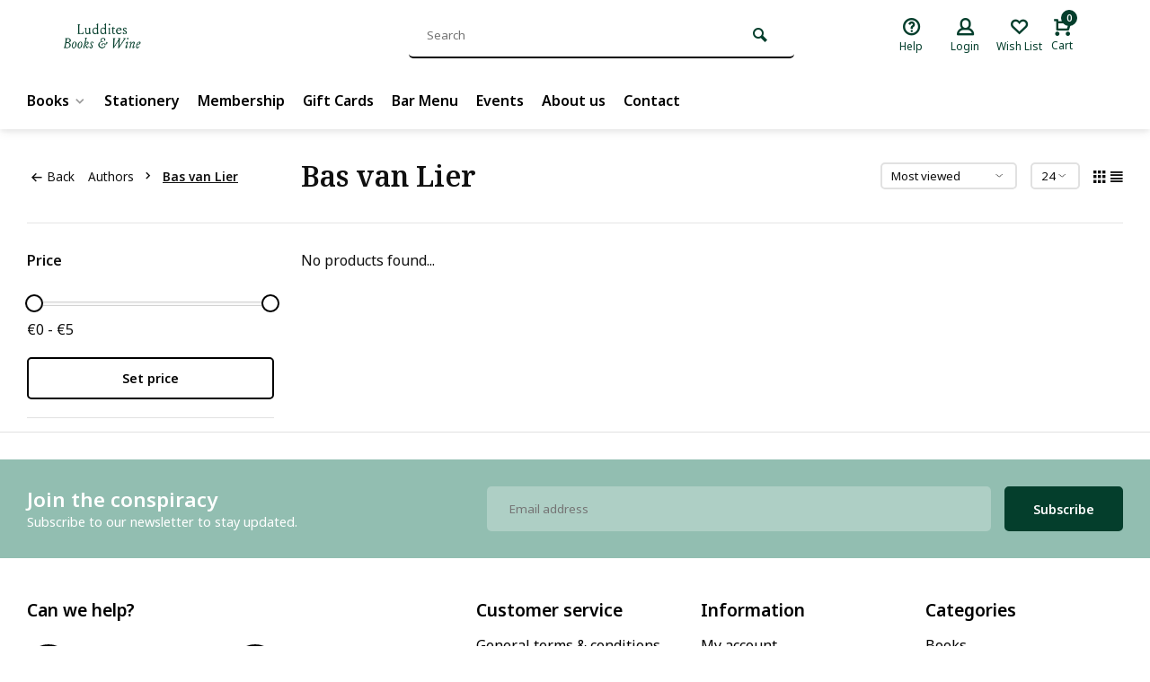

--- FILE ---
content_type: text/html;charset=utf-8
request_url: https://www.luddites.be/brands/bas-van-lier/
body_size: 9883
content:
<!DOCTYPE html><html lang="us"><head><meta charset="utf-8"/><!-- [START] 'blocks/head.rain' --><!--

  (c) 2008-2026 Lightspeed Netherlands B.V.
  http://www.lightspeedhq.com
  Generated: 21-01-2026 @ 21:34:38

--><link rel="canonical" href="https://www.luddites.be/brands/bas-van-lier/"/><link rel="alternate" href="https://www.luddites.be/index.rss" type="application/rss+xml" title="New products"/><meta name="robots" content="noodp,noydir"/><meta name="google-site-verification" content="xxZkJEW_nRH6SFNuXO6Je8HxzkaSQLpYkxfT1zMrxnc"/><meta property="og:url" content="https://www.luddites.be/brands/bas-van-lier/?source=facebook"/><meta property="og:site_name" content="Luddites Books &amp; Wine"/><meta property="og:title" content="Bas van Lier"/><meta property="og:description" content="We are a bookstore, wine bar, and hideout from the modern world, all rolled into one."/><!--[if lt IE 9]><script src="https://cdn.webshopapp.com/assets/html5shiv.js?2025-02-20"></script><![endif]--><!-- [END] 'blocks/head.rain' --><meta http-equiv="X-UA-Compatible" content="IE=edge" /><title>Bas van Lier - Luddites Books &amp; Wine</title><meta name="description" content="We are a bookstore, wine bar, and hideout from the modern world, all rolled into one."><meta name="keywords" content="Bas, van, Lier, Bookstore, wine bar, books, wine"><meta name="MobileOptimized" content="320"><meta name="HandheldFriendly" content="true"><meta name="viewport" content="width=device-width, initial-scale=1, minimum-scale=1, maximum-scale=1"><meta name="author" content="https://www.webdinge.nl/"><link rel="preload" href="https://fonts.googleapis.com/css2?family=Noto+Serif:wght@600&amp;family=Noto+Sans:wght@400;600;700;800;900&display=swap" as="style"><link rel="preconnect" href="https://fonts.googleapis.com"><link rel="preconnect" href="https://fonts.gstatic.com" crossorigin><link rel="dns-prefetch" href="https://fonts.googleapis.com"><link rel="dns-prefetch" href="https://fonts.gstatic.com" crossorigin><link href='https://fonts.googleapis.com/css2?family=Noto+Serif:wght@600&amp;family=Noto+Sans:wght@400;600;700;800;900&display=swap' rel='stylesheet'><link rel="preconnect" href="//cdn.webshopapp.com/" crossorigin><link rel="dns-prefetch" href="//cdn.webshopapp.com/"><link rel="preload" as="style" href="https://cdn.webshopapp.com/shops/297859/themes/157064/assets/deviant-functions.css?2026011411454720201123231901"><link rel="preload" as="style" href="https://cdn.webshopapp.com/shops/297859/themes/157064/assets/theme-deviant.css?2026011411454720201123231901"><link rel="preload" as="script" href="https://cdn.webshopapp.com/shops/297859/themes/157064/assets/deviant-functions.js?2026011411454720201123231901"><link rel="preload" as="script" href="https://cdn.webshopapp.com/shops/297859/themes/157064/assets/theme-deviant.js?2026011411454720201123231901"><link rel="shortcut icon" href="https://cdn.webshopapp.com/shops/297859/themes/157064/v/1149471/assets/favicon.ico?20220209193509" type="image/x-icon" /><link rel="stylesheet" href="https://cdn.webshopapp.com/shops/297859/themes/157064/assets/deviant-functions.css?2026011411454720201123231901" /><link rel="stylesheet" href="https://cdn.webshopapp.com/shops/297859/themes/157064/assets/theme-deviant.css?2026011411454720201123231901" /><script src="https://cdn.webshopapp.com/shops/297859/themes/157064/assets/jquery-3-5-1-min.js?2026011411454720201123231901"></script><script>
 window.lazySizesConfig = window.lazySizesConfig || {};
 window.lazySizesConfig.lazyClass = 'lazy';
 document.addEventListener('lazybeforeunveil', function(e){
    var bg = e.target.getAttribute('data-bg');
    if(bg){
        e.target.style.backgroundImage = 'url(' + bg + ')';
    }
});
</script><script type="application/ld+json">
{
  "@context": "https://schema.org/",
  "@type": "Organization",
  "url": "https://www.luddites.be/",
  "name": "Luddites Books &amp; Wine",
  "legalName": "Luddites Books &amp; Wine",
  "description": "We are a bookstore, wine bar, and hideout from the modern world, all rolled into one.",
  "logo": "https://cdn.webshopapp.com/shops/297859/themes/157064/v/2383854/assets/logo.png?20240806094116",
  "image": "https://cdn.webshopapp.com/shops/297859/themes/157064/assets/banner1.png?2026011411454720201123231901",
  "contactPoint": {
    "@type": "ContactPoint",
    "contactType": "Customer service",
    "telephone": "+32 3 298 55 33"
  },
  "address": {
    "@type": "PostalAddress",
    "streetAddress": "Hopland 34",
    "addressLocality": "Antwerpen",
    "addressRegion": "",
    "postalCode": "2000",
    "addressCountry": "Belgium"
  }
}
</script><style>.kiyoh-shop-snippets {	display: none !important;}</style></head><body><!-- Google Tag Manager (noscript) --><noscript><iframe src="https://www.googletagmanager.com/ns.html?id="
height="0" width="0" style="display:none;visibility:hidden"></iframe></noscript><!-- End Google Tag Manager (noscript) --><div class="main-container two-lines btn_round"><header id="header" ><div class="inner-head logo_ll"><div class="header flex flex-align-center flex-between container"><div class="logo "><a href="https://www.luddites.be/" title="Luddites Books &amp; Wine" ><img src="https://cdn.webshopapp.com/shops/297859/themes/157064/v/1149309/assets/mobile-logo.png?20220209181030" alt="Luddites Books &amp; Wine" width="240" height="60"  class="visible-mobile visible-tablet" /><img src="https://cdn.webshopapp.com/shops/297859/files/402344690/logo-luddites.svg" alt="Luddites Books &amp; Wine" width="240" height="60"  class="visible-desktop" /></a></div><div class="search search-desk flex1 visible-desktop"><form action="https://www.luddites.be/search/" method="get"><div class="clearable-input flex"><input type="text" name="q" class="search-query" autocomplete="off" placeholder="Search" value="" /><span class="clear-search btn-round small hidden-desktop" data-clear-input><i class="icon-remove"></i></span><button type="submit" class="btn"><i class="icon-search"></i></button></div></form><div class="autocomplete dropdown-menu" role="menu"><div class="products container grid grid-6"></div><div class="notfound">No products found</div><div class="more"><a class="banner-btn trans livesearch" href="#">View all results <span>(0)</span></a></div></div></div><div class="tools-wrap flex flex-align-center "><div class="tool service"><div class="select-dropdown"><a class="flex flex-column flex-align-center" href="https://www.luddites.be/service/"><i class="icon-help"></i><span class="small-lable visible-desktop">Help</span></a></div></div><div class="tool myacc"><div class="select-dropdown"><a class="flex flex-column flex-align-center" data-fancybox="" data-src="#popup-login" data-options='{"touch" : false, "modal" : false}' href="javascript:;"><i class="icon-users"></i><span class="small-lable  visible-desktop">Login</span></a></div></div><div class="tool wishlist"><a class="flex flex-column flex-align-center" data-fancybox="" data-src="#popup-login" data-options='{"touch" : false, "modal" : false}' href="javascript:;"><i class="icon-heart"></i><span class="small-lable  visible-desktop">Wish List</span></a></div><div class="tool mini-cart"><div class="select-dropdown"><a href="https://www.luddites.be/cart/" class="flex flex-column flex-align-center"><span class="i-wrap"><span class="ccnt">0</span><i class="icon-cart-modern"></i></span><span class="small-lable visible-desktop">Cart</span></a><div class="dropdown-menu keep-open" role="menu"><div class="pleasewait"><svg width="100px"  height="100px"  xmlns="http://www.w3.org/2000/svg" viewBox="0 0 100 100" preserveAspectRatio="xMidYMid" class="lds-eclipse" style="background: rgba(0, 0, 0, 0) none repeat scroll 0% 0%;"><path ng-attr-d="" ng-attr-fill="" stroke="none" d="M10 50A40 40 0 0 0 90 50A40 42 0 0 1 10 50" fill="#ff5000"><animateTransform attributeName="transform" type="rotate" calcMode="linear" values="0 50 51;360 50 51" keyTimes="0;1" dur="1s" begin="0s" repeatCount="indefinite"></animateTransform></path></svg></div><div class="title">Cart<span class="close-cart btn-round small visible-mobile visible-tablet"><i class="icon-remove"></i></span></div><div class="widget_content flex flex-column"><div class="item no-products ">You have no items in your shopping cart</div></div><div class="cart-info show"><div class="total"><div class="shipc flex flex-align-center flex-between"><span>Total:</span><span class="amount">€0,00</span></div><a href="https://www.luddites.be/checkout/" class="btn btn1" title="Checkout">Checkout</a><a href="https://www.luddites.be/cart/" title="Edit shopping cart" class="view-cart btn btn3">Edit shopping cart</a></div></div></div></div></div></div></div><nav id="menu" class="nav list-inline menu_style1 visible-desktop"><div class="container"><ul class="menu list-inline"><li class="item sub"><a href="https://www.luddites.be/books/" title="Books">Books<i class="hidden-tab-ls icon-small-down"></i></a><div class="dropdown-menu"><ul><li><a class="flex flex-between flex-align-center" href="https://www.luddites.be/books/english-fiction/" title="English Fiction">English Fiction<i class="hidden-tab-ls icon-small-right"></i></a><ul class="dropdown-menu ss"><li class="sub-item-title">English Fiction</li><li><a class="flex flex-between flex-align-center" href="https://www.luddites.be/books/english-fiction/literature/" title="Literature">Literature</a></li><li><a class="flex flex-between flex-align-center" href="https://www.luddites.be/books/english-fiction/ya/" title="YA">YA</a></li><li><a class="flex flex-between flex-align-center" href="https://www.luddites.be/books/english-fiction/poetry/" title="Poetry">Poetry</a></li><li><a class="flex flex-between flex-align-center" href="https://www.luddites.be/books/english-fiction/graphic-novels/" title="Graphic Novels">Graphic Novels</a></li><li><a class="flex flex-between flex-align-center" href="https://www.luddites.be/books/english-fiction/fantasy/" title="Fantasy">Fantasy</a></li><li><a class="flex flex-between flex-align-center" href="https://www.luddites.be/books/english-fiction/science-fiction/" title="Science Fiction">Science Fiction</a></li><li><a class="flex flex-between flex-align-center" href="https://www.luddites.be/books/english-fiction/special-editions/" title="Special Editions">Special Editions</a></li><li><a class="flex flex-between flex-align-center" href="https://www.luddites.be/books/english-fiction/japanese-literature/" title="Japanese Literature">Japanese Literature</a></li><li><a class="flex flex-between flex-align-center" href="https://www.luddites.be/books/english-fiction/romance/" title="Romance">Romance</a></li><li><a class="flex flex-between flex-align-center" href="https://www.luddites.be/books/english-fiction/romantasy/" title="Romantasy">Romantasy</a></li><li><a class="flex flex-between flex-align-center" href="https://www.luddites.be/books/english-fiction/horror/" title="Horror">Horror</a></li><li><a class="flex flex-between flex-align-center" href="https://www.luddites.be/books/english-fiction/cozy-crime/" title="Cozy Crime">Cozy Crime</a></li><li class="cat-l"><a href="https://www.luddites.be/books/english-fiction/" title="English Fiction" class="btn btn3">View all</a></li></ul></li><li><a class="flex flex-between flex-align-center" href="https://www.luddites.be/books/english-non-fiction/" title="English Non-fiction">English Non-fiction<i class="hidden-tab-ls icon-small-right"></i></a><ul class="dropdown-menu ss"><li class="sub-item-title">English Non-fiction</li><li><a class="flex flex-between flex-align-center" href="https://www.luddites.be/books/english-non-fiction/psychology/" title="Psychology">Psychology</a></li><li><a class="flex flex-between flex-align-center" href="https://www.luddites.be/books/english-non-fiction/travel/" title="Travel">Travel</a></li><li><a class="flex flex-between flex-align-center" href="https://www.luddites.be/books/english-non-fiction/society-essays/" title="Society &amp; Essays">Society &amp; Essays</a></li><li><a class="flex flex-between flex-align-center" href="https://www.luddites.be/books/english-non-fiction/history/" title="History">History</a></li><li><a class="flex flex-between flex-align-center" href="https://www.luddites.be/books/english-non-fiction/philosophy/" title="Philosophy">Philosophy</a></li><li><a class="flex flex-between flex-align-center" href="https://www.luddites.be/books/english-non-fiction/food-wine-lit/" title="Food &amp; Wine Lit">Food &amp; Wine Lit</a></li><li><a class="flex flex-between flex-align-center" href="https://www.luddites.be/books/english-non-fiction/science/" title="Science">Science</a></li><li><a class="flex flex-between flex-align-center" href="https://www.luddites.be/books/english-non-fiction/art/" title="Art">Art</a></li><li><a class="flex flex-between flex-align-center" href="https://www.luddites.be/books/english-non-fiction/language/" title="Language">Language</a></li><li class="cat-l"><a href="https://www.luddites.be/books/english-non-fiction/" title="English Non-fiction" class="btn btn3">View all</a></li></ul></li><li><a class="flex flex-between flex-align-center" href="https://www.luddites.be/books/childrens/" title="Children&#039;s">Children&#039;s<i class="hidden-tab-ls icon-small-right"></i></a><ul class="dropdown-menu ss"><li class="sub-item-title">Children&#039;s</li><li><a class="flex flex-between flex-align-center" href="https://www.luddites.be/books/childrens/kinderboeken/" title="Kinderboeken">Kinderboeken<i class="icon-small-right"></i></a><ul class="dropdown-menu sss"><li class="sub-item-title">Kinderboeken</li><li><a class="flex flex-between flex-align-center" href="https://www.luddites.be/books/childrens/kinderboeken/baby-en-peuterboeken/" title="Baby- en peuterboeken">Baby- en peuterboeken</a></li><li><a class="flex flex-between flex-align-center" href="https://www.luddites.be/books/childrens/kinderboeken/informatieve-boeken/" title="Informatieve boeken">Informatieve boeken</a></li><li><a class="flex flex-between flex-align-center" href="https://www.luddites.be/books/childrens/kinderboeken/jeugdboeken/" title="Jeugdboeken">Jeugdboeken</a></li><li><a class="flex flex-between flex-align-center" href="https://www.luddites.be/books/childrens/kinderboeken/prentenboeken/" title="Prentenboeken">Prentenboeken</a></li><li class="cat-l"><a href="https://www.luddites.be/books/childrens/kinderboeken/" title="Kinderboeken" class="btn btn3">View all</a></li></ul></li><li><a class="flex flex-between flex-align-center" href="https://www.luddites.be/books/childrens/childrens-books/" title="Children&#039;s Books">Children&#039;s Books</a></li><li class="cat-l"><a href="https://www.luddites.be/books/childrens/" title="Children&#039;s" class="btn btn3">View all</a></li></ul></li><li><a class="flex flex-between flex-align-center" href="https://www.luddites.be/books/nederlandstalige-fictie/" title="Nederlandstalige Fictie">Nederlandstalige Fictie<i class="hidden-tab-ls icon-small-right"></i></a><ul class="dropdown-menu ss"><li class="sub-item-title">Nederlandstalige Fictie</li><li><a class="flex flex-between flex-align-center" href="https://www.luddites.be/books/nederlandstalige-fictie/literatuur/" title="Literatuur">Literatuur</a></li><li><a class="flex flex-between flex-align-center" href="https://www.luddites.be/books/nederlandstalige-fictie/poezie/" title="Poëzie">Poëzie</a></li><li><a class="flex flex-between flex-align-center" href="https://www.luddites.be/books/nederlandstalige-fictie/strips-en-cartoons/" title="Strips en Cartoons">Strips en Cartoons</a></li><li class="cat-l"><a href="https://www.luddites.be/books/nederlandstalige-fictie/" title="Nederlandstalige Fictie" class="btn btn3">View all</a></li></ul></li><li><a class="flex flex-between flex-align-center" href="https://www.luddites.be/books/nederlandstalige-non-fictie/" title="Nederlandstalige Non-fictie">Nederlandstalige Non-fictie<i class="hidden-tab-ls icon-small-right"></i></a><ul class="dropdown-menu ss"><li class="sub-item-title">Nederlandstalige Non-fictie</li><li><a class="flex flex-between flex-align-center" href="https://www.luddites.be/books/nederlandstalige-non-fictie/eten-en-drinken/" title="Eten en drinken">Eten en drinken</a></li><li><a class="flex flex-between flex-align-center" href="https://www.luddites.be/books/nederlandstalige-non-fictie/filosofie/" title="Filosofie">Filosofie</a></li><li><a class="flex flex-between flex-align-center" href="https://www.luddites.be/books/nederlandstalige-non-fictie/geschiedenis/" title="Geschiedenis">Geschiedenis</a></li><li><a class="flex flex-between flex-align-center" href="https://www.luddites.be/books/nederlandstalige-non-fictie/psychologie/" title="Psychologie">Psychologie</a></li><li><a class="flex flex-between flex-align-center" href="https://www.luddites.be/books/nederlandstalige-non-fictie/reizen/" title="Reizen">Reizen</a></li><li><a class="flex flex-between flex-align-center" href="https://www.luddites.be/books/nederlandstalige-non-fictie/mens-en-maatschappij/" title="Mens en maatschappij">Mens en maatschappij</a></li><li class="cat-l"><a href="https://www.luddites.be/books/nederlandstalige-non-fictie/" title="Nederlandstalige Non-fictie" class="btn btn3">View all</a></li></ul></li><li class="cat-l"><a href="https://www.luddites.be/books/" title="Books" class="btn btn3">View all</a></li></ul></div></li><li class="item"><a href="https://www.luddites.be/stationery/" title="Stationery">Stationery</a></li><li class="item"><a href="https://www.luddites.be/one-year-membership.html" title="Membership">Membership</a></li><li class="item"><a href="https://www.luddites.be/buy-gift-card/" title="Gift Cards">Gift Cards</a></li><li class="item"><a href="https://www.luddites.be/service/menu/" title="Bar Menu">Bar Menu</a></li><li class="item"><a href="https://www.luddites.be/blogs/events/" title="Events">Events</a></li><li class="item"><a href="https://www.luddites.be/service/about/" title="About us">About us</a></li><li class="item"><a href="https://www.luddites.be/service/" title="Contact">Contact</a></li></ul></div></nav></div><div class="search ll flex1 visible-mobile visible-tablet search-mob"><div class="mob-men flex flex-align-center"><i class="icon-menu"></i></div><form action="https://www.luddites.be/search/" method="get"><div class="clearable-input flex"><input type="text" name="q" class="search-query" autocomplete="off" placeholder="Search" value="" /><span class="clear-search btn-round small hidden-desktop" data-clear-input><i class="icon-remove"></i></span></div></form><div class="autocomplete dropdown-menu" role="menu"><div class="products container grid grid-6"></div><div class="notfound">No products found</div><div class="more"><a class="banner-btn trans livesearch" href="#">View all results <span>(0)</span></a></div></div></div></header><div class="mobile-add-msg"><div class="inner-msg"><span class="title">Added to cart</span><div class="item flex flex-align-center"><div class="item-image-container greyed"><img src="" alt="" width="60" height="60" /></div><span class="item-name flex1"></span><span class="item-price-container flex flex-column"><span class="old-price"></span><span class="item-price"></span></span></div><a href="https://www.luddites.be/cart/" class="btn btn1" title="Edit shopping cart">Edit shopping cart</a><a href="javascript:;" title="Continue shopping" class="hide-msg btn btn3">Continue shopping</a></div></div><div class="page-container collection"><div class="container"><div class="collection-title"><div class="wrap flex flex-align-center"><script type="application/ld+json">
{
"@context": "https://schema.org",
"@type": "BreadcrumbList",
  "itemListElement": [{
    "@type": "ListItem",
    "position": 1,
    "name": "Home",
    "item": "https://www.luddites.be/"
  },    {
    "@type": "ListItem",
    "position": 2,
    "name": "Authors",
    "item": "https://www.luddites.be/brands/"
  },     {
    "@type": "ListItem",
    "position": 3,
    "name": "Bas van Lier",
    "item": "https://www.luddites.be/brands/bas-van-lier/"
  }     ]
}
</script><div class="breadcrumb-container flex flex-align-center flex-wrap"><a class="go-back" href="javascript: history.go(-1)"><i class="icon-tail-left icon_w_text"></i>Back</a><a href="https://www.luddites.be/brands/"  class="visible-desktop ">Authors<i class="icon-small-right"></i></a><a href="https://www.luddites.be/brands/bas-van-lier/"  class="visible-desktop active">Bas van Lier</a></div><h1 class="title">Bas van Lier</h1><div class="category-toolbar flex flex-align-center flex-between visible-desktop"><form action="https://www.luddites.be/brands/bas-van-lier/" method="get" id="filter_form_2" class="tools-wrap flex flex-align-center"><input type="hidden" name="mode" value="list" id="filter_form_mode" /><input type="hidden" name="limit" value="24" id="filter_form_limit" /><input type="hidden" name="sort" value="popular" id="filter_form_sort" /><span class="col-c">0 Products</span><div class="sort-box custom-select"><select name="sort" id="sort"><option value="popular" selected="selected">Most viewed</option><option value="newest">Newest products</option><option value="lowest">Lowest price</option><option value="highest">Highest price</option><option value="asc">Name ascending</option><option value="desc">Name descending</option></select></div><div class="view-count-box visible-desktop custom-select"><select name="limit" id="limit"><option value="4">4</option><option value="8">8</option><option value="12">12</option><option value="16">16</option><option value="20">20</option><option value="24" selected="selected">24</option><option value="48">48</option><option value="96">96</option></select></div><div class="view-box visible-desktop flex"><a href="https://www.luddites.be/brands/bas-van-lier/?mode=grid" class=""><i class="icon-grid1"></i></a><a href="https://www.luddites.be/brands/bas-van-lier/" class=""><i class="icon-align-justify"></i></a></div></form></div></div></div><div class="main-content with-sidebar flex"><aside class="mobile-menu-side" data-menu="filters"><div class="filters-aside "><form action="https://www.luddites.be/brands/bas-van-lier/" method="get" id="filter_form"><input type="hidden" name="mode" value="list" id="filter_form_mode_1418229031" /><input type="hidden" name="limit" value="24" id="filter_form_limit_953145552" /><input type="hidden" name="sort" value="popular" id="filter_form_sort_762127413" /><input type="hidden" name="max" value="5" id="filter_form_max" /><input type="hidden" name="min" value="0" id="filter_form_min" /><div class="filters "><div class="filter dropdown pricing"><span class="title" >Price</span><ul class=" inner checkbox"><li class="filter-wrap flex flex-align-center flex-column"><div class="sidebar-filter"><div class="sidebar-filter-range"><div id="slider-handles" class="p-slider noUi-extended"></div></div><span id="slider-step-value"></span><button type="submit" class="price-btn btn btn3">Set price</button></div></li></ul></div><div class="mob-filter-sub hidden-desktop"><a href="javascript:;" class="submit_filters">View <span class="filter_count">0</span> results</a></div></div></form></div></aside><div class="inner-content"><div class="sub-sub-wrap flex"><div class="flex sub-fil-wrap "><span class="title visible-desktop">Filters</span><span class="mob-filters btn btn1 visible-mobile visible-tablet" data-menu="filters"><i class="icon_w_text icon-equalizer2"></i>Filters</span></div></div><div class="products-area grid grid-1 grid-list"><div class="products-empty">No products found...</div></div></div></div></div></div><footer id="footer"><div class="footer-usps"><div class=" container flex"><div class="usp-car swiper-container normal" id="carousel1310415385" data-sw-items="[4,3,2,1]" data-sw-auto="true"><div class="swiper-wrapper"></div></div></div></div><div class="footer-newsletter"><div class="newslet container"><form id="form-newsletter" action="https://www.luddites.be/account/newsletter/" method="post" class="flex flex-align-center"><span class="tagline">Join the conspiracy<span class="subline">Subscribe to our newsletter to stay updated.</span></span><input type="hidden" name="key" value="f2df0ff6799132a280940b3e768dba9e" /><input type="text" name="email" tabindex="2" placeholder="Email address" class="form-control"/><button type="submit" class="btn btn1">Subscribe</button></form></div></div><div class="footer-service"><div class="container flex"><div class="service"><span class="title">Can we help?</span><div class="wrap flex flex-wrap"><div class="service-block flex flex-align-center"><i class="serv-icon icon-phone"></i><span class="text"><span>Call us</span><a href="tel:+32 3 298 55 33">+32 3 298 55 33</a></span></div><div class="service-block flex flex-align-center"><i class="serv-icon icon-send"></i><span class="text"><span>Send us an email</span><a href="/cdn-cgi/l/email-protection#274f424b4b48674b5243434e534254094542"><span class="__cf_email__" data-cfemail="e28a878e8e8da28e9786868b968791cc8087">[email&#160;protected]</span></a></span></div></div></div><div class="cust-service flex1 flex flex-column"><span class="title">Customer service<i class="icon_w_text icon-minimal-down visible-mobile"></i></span><div class="toggle flex flex-column"><a href="https://www.luddites.be/service/general-terms-conditions/" title="General terms &amp; conditions">
                        	General terms &amp; conditions
                      </a><a href="https://www.luddites.be/service/payment-methods/" title="Payment methods">
                        	Payment methods
                      </a><a href="https://www.luddites.be/service/shipping-returns/" title="Shipping &amp; Returns">
                        	Shipping &amp; Returns
                      </a><a href="https://www.luddites.be/service/" title="Customer support">
                        	Contact
                      </a></div></div><div class="cust-service flex1 flex flex-column"><span class="title">Information<i class="icon_w_text icon-minimal-down visible-mobile"></i></span><div class="toggle flex flex-column"><a href="https://www.luddites.be/account/" title="My account">My account</a><a href="https://www.luddites.be/service/about/" title="About Us">
              About Us          	</a><a href="https://www.luddites.be/blogs/events/" title="Events">Blog</a></div></div><div class="cust-service flex1 flex flex-column"><span class="title">Categories<i class="icon_w_text icon-minimal-down visible-mobile"></i></span><div class="toggle flex flex-column"><a href="https://www.luddites.be/books/" title="Books">Books</a><a href="https://www.luddites.be/stationery/" title="Stationery">Stationery</a><a href="https://www.luddites.be/brands/" title="Authors">Authors</a></div></div></div></div><div class="footer-company"><div class="container no-cust-img" ><div class="flex flex-align-center border-wrap "><div class="adjust comp-logo visible-tablet visible-desktop"><img src="https://cdn.webshopapp.com/assets/blank.gif?2025-02-20" data-src="https://cdn.webshopapp.com/shops/297859/files/402344690/logo-luddites.svg" alt="Luddites Books &amp; Wine" class="lazy is_logo-img" width="130" height="80"/></div><div class="text addre flex contains-logo"><i class="icon-pin"></i><div class="text"><a class="flex flex-column" href="https://maps.google.com/?q=Hopland+34+2000+Antwerpen+Belgium" target="_blank"><span>Hopland 34</span><span>2000, Antwerpen</span></a></div></div><div class="text flex flex-column"><span><b>CoC number:</b> 0731.677.433</span><span><b>Tax Number:</b> BE0731.677.433</span></div><div class="socials flex1 flex flex-align-center"><div class="text flex flex-align-center"><a href="https://www.facebook.com/LudditesBooksWine" class="btn-round" title="Facebook" target="_blank" rel="noopener"><i class="icon-fb"></i></a><a href="https://www.instagram.com/ludditesantwerp/" class="btn-round" target="_blank" rel="noopener"><i class=" icon-instagram"></i></a></div></div></div></div></div><div class="copyright"><div class="container flex flex-align-center"><div class="flex1">
      © Luddites Books &amp; Wine 
      <span>- Theme made by <a rel="noopener" target="_blank" style="color:#ff6000;" title="Webdinge.nl" href="https://www.webdinge.nl">Webdinge.nl</a></span><a title="Sitemap" href="https://www.luddites.be/sitemap/">Sitemap</a></div><div class="payments flex2"><a href="https://www.luddites.be/service/payment-methods/" title="iDEAL"><img src="https://cdn.webshopapp.com/assets/blank.gif?2025-02-20" data-src="https://cdn.webshopapp.com/shops/297859/themes/157064/assets/p-ideal.png?2026011411454720201123231901" alt="iDEAL" width="50" height="30" class="lazy"/></a><a href="https://www.luddites.be/service/payment-methods/" title="PayPal"><img src="https://cdn.webshopapp.com/assets/blank.gif?2025-02-20" data-src="https://cdn.webshopapp.com/shops/297859/themes/157064/assets/p-paypal.png?2026011411454720201123231901" alt="PayPal" width="50" height="30" class="lazy"/></a><a href="https://www.luddites.be/service/payment-methods/" title="Bancontact"><img src="https://cdn.webshopapp.com/assets/blank.gif?2025-02-20" data-src="https://cdn.webshopapp.com/shops/297859/themes/157064/assets/p-mistercash.png?2026011411454720201123231901" alt="Bancontact" width="50" height="30" class="lazy"/></a><a href="https://www.luddites.be/service/payment-methods/" title="Belfius"><img src="https://cdn.webshopapp.com/assets/blank.gif?2025-02-20" data-src="https://cdn.webshopapp.com/shops/297859/themes/157064/assets/p-belfius.png?2026011411454720201123231901" alt="Belfius" width="50" height="30" class="lazy"/></a><a href="https://www.luddites.be/service/payment-methods/" title="KBC"><img src="https://cdn.webshopapp.com/assets/blank.gif?2025-02-20" data-src="https://cdn.webshopapp.com/shops/297859/themes/157064/assets/p-kbc.png?2026011411454720201123231901" alt="KBC" width="50" height="30" class="lazy"/></a><a href="https://www.luddites.be/service/payment-methods/" title="MasterCard"><img src="https://cdn.webshopapp.com/assets/blank.gif?2025-02-20" data-src="https://cdn.webshopapp.com/shops/297859/themes/157064/assets/p-mastercard.png?2026011411454720201123231901" alt="MasterCard" width="50" height="30" class="lazy"/></a><a href="https://www.luddites.be/service/payment-methods/" title="Visa"><img src="https://cdn.webshopapp.com/assets/blank.gif?2025-02-20" data-src="https://cdn.webshopapp.com/shops/297859/themes/157064/assets/p-visa.png?2026011411454720201123231901" alt="Visa" width="50" height="30" class="lazy"/></a><a href="https://www.luddites.be/service/payment-methods/" title="Visa Electron"><img src="https://cdn.webshopapp.com/assets/blank.gif?2025-02-20" data-src="https://cdn.webshopapp.com/shops/297859/themes/157064/assets/p-visaelectron.png?2026011411454720201123231901" alt="Visa Electron" width="50" height="30" class="lazy"/></a><a href="https://www.luddites.be/service/payment-methods/" title="Maestro"><img src="https://cdn.webshopapp.com/assets/blank.gif?2025-02-20" data-src="https://cdn.webshopapp.com/shops/297859/themes/157064/assets/p-maestro.png?2026011411454720201123231901" alt="Maestro" width="50" height="30" class="lazy"/></a><a href="https://www.luddites.be/service/payment-methods/" title="American Express"><img src="https://cdn.webshopapp.com/assets/blank.gif?2025-02-20" data-src="https://cdn.webshopapp.com/shops/297859/themes/157064/assets/p-americanexpress.png?2026011411454720201123231901" alt="American Express" width="50" height="30" class="lazy"/></a></div></div></div></footer></div><div class="menu--overlay"></div><link rel="stylesheet" href="https://cdn.webshopapp.com/shops/297859/themes/157064/assets/custom.css?2026011411454720201123231901" /><script data-cfasync="false" src="/cdn-cgi/scripts/5c5dd728/cloudflare-static/email-decode.min.js"></script><script src="https://cdn.webshopapp.com/shops/297859/themes/157064/assets/deviant-functions.js?2026011411454720201123231901"></script><script src="https://cdn.webshopapp.com/shops/297859/themes/157064/assets/theme-deviant.js?2026011411454720201123231901"></script><script>
     var ajaxTranslations = {"Online":"Online","Away":"Away","Offline":"Offline","Open chat":"Open chat","Leave a message":"Leave a message","Brands":"Authors","Popular products":"Popular products","Newest products":"Newest products","Products":"Products","Free":"Free","Now opened":"Now opened","Visiting hours":"Visiting hours","View product":"View product","Show":"Show","Hide":"Hide","Total":"Total","Add":"Add","Wishlist":"Wish List","Information":"Information","Add to wishlist":"Add to wishlist","Compare":"Compare","Add to compare":"Add to compare","Items":"Items","Related products":"Related products","Article number":"Article number","Brand":"Brand","Availability":"Availability","Delivery time":"Delivery time","In stock":"In stock","Out of stock":"Out of stock","Sale":"Sale","Quick shop":"Quick shop","Edit":"Edit","Checkout":"Checkout","Unit price":"Unit price","Make a choice":"Make a choice","reviews":"reviews","Qty":"Amount","More info":"More info","Continue shopping":"Continue shopping","This article has been added to your cart":"This article has been added to your cart","has been added to your shopping cart":"has been added to your shopping cart","Delete":"Delete","Reviews":"Reviews","Read more":"Read more","Read less":"Read less","Discount":"Discount","Save":"Save","Description":"Description","Your cart is empty":"Your cart is empty","Year":"Year","Month":"Month","Day":"Day","Hour":"Hour","Minute":"Minute","Days":"Days","Hours":"Hours","Minutes":"Minutes","Seconds":"Seconds","Select":"Select","Search":"Search","Show more":"Show more","Show less":"Show less","Deal expired":"Deal expired","Open":"Open","Closed":"Closed","Next":"Next","Previous":"Previous","View cart":"View cart","Live chat":"Live chat","":""},
    cust_serv_today = '11.00 - 20.00',
      	shop_locale = 'en-US',
      		searchUrl = 'https://www.luddites.be/search/',
         compareUrl = 'https://www.luddites.be/compare/',
            shopUrl = 'https://www.luddites.be/',
shop_domains_assets = 'https://cdn.webshopapp.com/shops/297859/themes/157064/assets/', 
         dom_static = 'https://static.webshopapp.com/shops/297859/',
       second_image = '0',
          shop_curr = '€',
          hide_curr = false,
          			b2b = '',
   headlines_height = 500,
setting_hide_review_stars = '1',
   show_stock_level = '1',
             strict = '1',
         img_greyed = '1',
     hide_brandname = '0',
            img_reg = '320x320',
            img_dim = 'x2',
         img_border = 'small square',
     		wishlistUrl = 'https://www.luddites.be/account/wishlist/?format=json',
        		account = false;
          var stockship_trans = "Only $ left";
      var stock_avail_trans = "";
      var stock_avail_trans_class = "#da5b01"
                    var hide_prices = false
     </script><!-- [START] 'blocks/body.rain' --><script>
(function () {
  var s = document.createElement('script');
  s.type = 'text/javascript';
  s.async = true;
  s.src = 'https://www.luddites.be/services/stats/pageview.js';
  ( document.getElementsByTagName('head')[0] || document.getElementsByTagName('body')[0] ).appendChild(s);
})();
</script><script>
    !function(f,b,e,v,n,t,s)
    {if(f.fbq)return;n=f.fbq=function(){n.callMethod?
        n.callMethod.apply(n,arguments):n.queue.push(arguments)};
        if(!f._fbq)f._fbq=n;n.push=n;n.loaded=!0;n.version='2.0';
        n.queue=[];t=b.createElement(e);t.async=!0;
        t.src=v;s=b.getElementsByTagName(e)[0];
        s.parentNode.insertBefore(t,s)}(window, document,'script',
        'https://connect.facebook.net/en_US/fbevents.js');
    $(document).ready(function (){
        fbq('init', '133156151908374');
                fbq('track', 'PageView', []);
            });
</script><noscript><img height="1" width="1" style="display:none" src="https://www.facebook.com/tr?id=133156151908374&ev=PageView&noscript=1"
    /></noscript><script>
(function () {
  var s = document.createElement('script');
  s.type = 'text/javascript';
  s.async = true;
  s.src = 'https://chimpstatic.com/mcjs-connected/js/users/c178fc7a81d9d1715bb32c1aa/415a4999471297f412c54d0cd.js';
  ( document.getElementsByTagName('head')[0] || document.getElementsByTagName('body')[0] ).appendChild(s);
})();
</script><!-- [END] 'blocks/body.rain' --><div id="popup-login" class="wd-popup" style="display:none;"><div class="popup-inner flex flex-column"><div class="title">Login</div><form action="https://www.luddites.be/account/loginPost/" method="post" id="form_login_50637847"><input name="key" value="f2df0ff6799132a280940b3e768dba9e" type="hidden"><input name="type" value="login" type="hidden"><input name="email" placeholder="E-mail" type="text" autocomplete="off"><div class="pass"><input name="password" placeholder="Password" type="password" autocomplete="off" id="togglePass"><button class="show_pass" type="button">Show</button></div><a href="#" onclick="$('#form_login_50637847').submit();" title="Inloggen" class="btn btn1">Login</a><a class="btn btn3" href="https://www.luddites.be/account/register/">Create an account</a><a class="f-pass" href="https://www.luddites.be/account/password/" title="Forgot your password?">Forgot your password?</a></form></div></div><link rel="stylesheet" href="https://cdn.webshopapp.com/shops/297859/themes/157064/assets/nouislider-min.css?2026011411454720201123231901" /><script src="https://cdn.webshopapp.com/shops/297859/themes/157064/assets/nouislider-min.js?2026011411454720201123231901" defer></script><script>
    $(function() {
        var sliders = document.getElementsByClassName('p-slider');
        var sliderValueElement = document.getElementById('slider-step-value');
        for ( var i = 0; i < sliders.length; i++ ) {
          noUiSlider.create(sliders[i], {
            start: [ 0, 5 ],
            format: wNumb({
              decimals:0,
              thousand: '',
              prefix: '€',
            }),
            range: {
                'min': [ 0 ],
                'max': [ 5 ]
            },
            tooltips: false,
         });
         sliders[i].noUiSlider.on('update', function( values, handle ) {
            var minVal = document.getElementById('filter_form_min');
            var maxVal = document.getElementById('filter_form_max');
            minVal.value = values[0].replace('€', '')
            maxVal.value = values[1].replace('€', '')
            sliderValueElement.innerHTML = values.join(' - ');
          });
        }
    });
  </script><link rel="stylesheet" href="https://cdn.webshopapp.com/shops/297859/themes/157064/assets/webdinge-quickshop.css?2026011411454720201123231901" media="print" onload="this.media='all'; this.onload=null;"><script src="https://cdn.webshopapp.com/shops/297859/themes/157064/assets/webdinge-quickshop.js?2026011411454720201123231901" async></script><link rel="stylesheet" href="https://cdn.webshopapp.com/shops/297859/themes/157064/assets/jquery-fancybox-min.css?2026011411454720201123231901" media="print" onload="this.media='all'; this.onload=null;" /><script src="https://cdn.webshopapp.com/shops/297859/themes/157064/assets/jquery-fancybox-min.js?2026011411454720201123231901" defer></script><script src="https://cdn.webshopapp.com/shops/297859/themes/157064/assets/swiper-min.js?2026011411454720201123231901" defer></script><div class="mob-men-slide visible-mobile visible-tablet"><div class="rel_fix"><div class="sideMenu"><div class="section-title flex flex-align-center flex-between"><span class="title flex1">Categories</span><a class="close btn-round small" href="#" data-slide="close"><i class="icon-remove"></i></a></div><a href="https://www.luddites.be/books/" title="Books" class="nav-item is-cat  has-children flex flex-align-center flex-between">Books<i class="icon-small-right" data-slide="forward"></i></a><div class="subsection section-content"><div class="section-title flex flex-align-center flex-between"><span class="title flex1">Books</span><a class="close btn-round small" href="#" data-slide="close"><i class="icon-remove"></i></a></div><a href="#" data-slide="back" class="go-back flex flex-align-center"><i class="icon-tail-left icon_w_text"></i>Back to categories</a><a href="https://www.luddites.be/books/english-fiction/" title="English Fiction" class="nav-item is-cat  has-children flex flex-align-center flex-between">English Fiction<i class="icon-small-right" data-slide="forward"></i></a><div class="subsection section-content"><div class="section-title flex flex-align-center flex-between"><span class="title flex1">English Fiction</span><a class="close btn-round small" href="#" data-slide="close"><i class="icon-remove"></i></a></div><a href="#" data-slide="back" class="go-back flex flex-align-center"><i class="icon-tail-left icon_w_text"></i>Back to books</a><a href="https://www.luddites.be/books/english-fiction/literature/" title="Literature" class="nav-item is-cat   flex flex-align-center flex-between">Literature</a><a href="https://www.luddites.be/books/english-fiction/ya/" title="YA" class="nav-item is-cat   flex flex-align-center flex-between">YA</a><a href="https://www.luddites.be/books/english-fiction/poetry/" title="Poetry" class="nav-item is-cat   flex flex-align-center flex-between">Poetry</a><a href="https://www.luddites.be/books/english-fiction/graphic-novels/" title="Graphic Novels" class="nav-item is-cat   flex flex-align-center flex-between">Graphic Novels</a><a href="https://www.luddites.be/books/english-fiction/fantasy/" title="Fantasy" class="nav-item is-cat   flex flex-align-center flex-between">Fantasy</a><a href="https://www.luddites.be/books/english-fiction/science-fiction/" title="Science Fiction" class="nav-item is-cat   flex flex-align-center flex-between">Science Fiction</a><a href="https://www.luddites.be/books/english-fiction/special-editions/" title="Special Editions" class="nav-item is-cat   flex flex-align-center flex-between">Special Editions</a><a href="https://www.luddites.be/books/english-fiction/japanese-literature/" title="Japanese Literature" class="nav-item is-cat   flex flex-align-center flex-between">Japanese Literature</a><a href="https://www.luddites.be/books/english-fiction/romance/" title="Romance" class="nav-item is-cat   flex flex-align-center flex-between">Romance</a><a href="https://www.luddites.be/books/english-fiction/romantasy/" title="Romantasy" class="nav-item is-cat   flex flex-align-center flex-between">Romantasy</a><a href="https://www.luddites.be/books/english-fiction/horror/" title="Horror" class="nav-item is-cat   flex flex-align-center flex-between">Horror</a><a href="https://www.luddites.be/books/english-fiction/cozy-crime/" title="Cozy Crime" class="nav-item is-cat   flex flex-align-center flex-between">Cozy Crime</a></div><a href="https://www.luddites.be/books/english-non-fiction/" title="English Non-fiction" class="nav-item is-cat  has-children flex flex-align-center flex-between">English Non-fiction<i class="icon-small-right" data-slide="forward"></i></a><div class="subsection section-content"><div class="section-title flex flex-align-center flex-between"><span class="title flex1">English Non-fiction</span><a class="close btn-round small" href="#" data-slide="close"><i class="icon-remove"></i></a></div><a href="#" data-slide="back" class="go-back flex flex-align-center"><i class="icon-tail-left icon_w_text"></i>Back to english fiction</a><a href="https://www.luddites.be/books/english-non-fiction/psychology/" title="Psychology" class="nav-item is-cat   flex flex-align-center flex-between">Psychology</a><a href="https://www.luddites.be/books/english-non-fiction/travel/" title="Travel" class="nav-item is-cat   flex flex-align-center flex-between">Travel</a><a href="https://www.luddites.be/books/english-non-fiction/society-essays/" title="Society &amp; Essays" class="nav-item is-cat   flex flex-align-center flex-between">Society &amp; Essays</a><a href="https://www.luddites.be/books/english-non-fiction/history/" title="History" class="nav-item is-cat   flex flex-align-center flex-between">History</a><a href="https://www.luddites.be/books/english-non-fiction/philosophy/" title="Philosophy" class="nav-item is-cat   flex flex-align-center flex-between">Philosophy</a><a href="https://www.luddites.be/books/english-non-fiction/food-wine-lit/" title="Food &amp; Wine Lit" class="nav-item is-cat   flex flex-align-center flex-between">Food &amp; Wine Lit</a><a href="https://www.luddites.be/books/english-non-fiction/science/" title="Science" class="nav-item is-cat   flex flex-align-center flex-between">Science</a><a href="https://www.luddites.be/books/english-non-fiction/art/" title="Art" class="nav-item is-cat   flex flex-align-center flex-between">Art</a><a href="https://www.luddites.be/books/english-non-fiction/language/" title="Language" class="nav-item is-cat   flex flex-align-center flex-between">Language</a></div><a href="https://www.luddites.be/books/childrens/" title="Children&#039;s" class="nav-item is-cat  has-children flex flex-align-center flex-between">Children&#039;s<i class="icon-small-right" data-slide="forward"></i></a><div class="subsection section-content"><div class="section-title flex flex-align-center flex-between"><span class="title flex1">Children&#039;s</span><a class="close btn-round small" href="#" data-slide="close"><i class="icon-remove"></i></a></div><a href="#" data-slide="back" class="go-back flex flex-align-center"><i class="icon-tail-left icon_w_text"></i>Back to english non-fiction</a><a href="https://www.luddites.be/books/childrens/kinderboeken/" title="Kinderboeken" class="nav-item is-cat  has-children flex flex-align-center flex-between">Kinderboeken<i class="icon-small-right" data-slide="forward"></i></a><div class="subsection section-content"><div class="section-title flex flex-align-center flex-between"><span class="title flex1">Kinderboeken</span><a class="close btn-round small" href="#" data-slide="close"><i class="icon-remove"></i></a></div><a href="#" data-slide="back" class="go-back flex flex-align-center"><i class="icon-tail-left icon_w_text"></i>Back to children&#039;s</a><a href="https://www.luddites.be/books/childrens/kinderboeken/baby-en-peuterboeken/" title="Baby- en peuterboeken" class="nav-item is-cat   flex flex-align-center flex-between">Baby- en peuterboeken</a><a href="https://www.luddites.be/books/childrens/kinderboeken/informatieve-boeken/" title="Informatieve boeken" class="nav-item is-cat   flex flex-align-center flex-between">Informatieve boeken</a><a href="https://www.luddites.be/books/childrens/kinderboeken/jeugdboeken/" title="Jeugdboeken" class="nav-item is-cat   flex flex-align-center flex-between">Jeugdboeken</a><a href="https://www.luddites.be/books/childrens/kinderboeken/prentenboeken/" title="Prentenboeken" class="nav-item is-cat   flex flex-align-center flex-between">Prentenboeken</a></div><a href="https://www.luddites.be/books/childrens/childrens-books/" title="Children&#039;s Books" class="nav-item is-cat   flex flex-align-center flex-between">Children&#039;s Books</a></div><a href="https://www.luddites.be/books/nederlandstalige-fictie/" title="Nederlandstalige Fictie" class="nav-item is-cat  has-children flex flex-align-center flex-between">Nederlandstalige Fictie<i class="icon-small-right" data-slide="forward"></i></a><div class="subsection section-content"><div class="section-title flex flex-align-center flex-between"><span class="title flex1">Nederlandstalige Fictie</span><a class="close btn-round small" href="#" data-slide="close"><i class="icon-remove"></i></a></div><a href="#" data-slide="back" class="go-back flex flex-align-center"><i class="icon-tail-left icon_w_text"></i>Back to children&#039;s</a><a href="https://www.luddites.be/books/nederlandstalige-fictie/literatuur/" title="Literatuur" class="nav-item is-cat   flex flex-align-center flex-between">Literatuur</a><a href="https://www.luddites.be/books/nederlandstalige-fictie/poezie/" title="Poëzie" class="nav-item is-cat   flex flex-align-center flex-between">Poëzie</a><a href="https://www.luddites.be/books/nederlandstalige-fictie/strips-en-cartoons/" title="Strips en Cartoons" class="nav-item is-cat   flex flex-align-center flex-between">Strips en Cartoons</a></div><a href="https://www.luddites.be/books/nederlandstalige-non-fictie/" title="Nederlandstalige Non-fictie" class="nav-item is-cat  has-children flex flex-align-center flex-between">Nederlandstalige Non-fictie<i class="icon-small-right" data-slide="forward"></i></a><div class="subsection section-content"><div class="section-title flex flex-align-center flex-between"><span class="title flex1">Nederlandstalige Non-fictie</span><a class="close btn-round small" href="#" data-slide="close"><i class="icon-remove"></i></a></div><a href="#" data-slide="back" class="go-back flex flex-align-center"><i class="icon-tail-left icon_w_text"></i>Back to nederlandstalige fictie</a><a href="https://www.luddites.be/books/nederlandstalige-non-fictie/eten-en-drinken/" title="Eten en drinken" class="nav-item is-cat   flex flex-align-center flex-between">Eten en drinken</a><a href="https://www.luddites.be/books/nederlandstalige-non-fictie/filosofie/" title="Filosofie" class="nav-item is-cat   flex flex-align-center flex-between">Filosofie</a><a href="https://www.luddites.be/books/nederlandstalige-non-fictie/geschiedenis/" title="Geschiedenis" class="nav-item is-cat   flex flex-align-center flex-between">Geschiedenis</a><a href="https://www.luddites.be/books/nederlandstalige-non-fictie/psychologie/" title="Psychologie" class="nav-item is-cat   flex flex-align-center flex-between">Psychologie</a><a href="https://www.luddites.be/books/nederlandstalige-non-fictie/reizen/" title="Reizen" class="nav-item is-cat   flex flex-align-center flex-between">Reizen</a><a href="https://www.luddites.be/books/nederlandstalige-non-fictie/mens-en-maatschappij/" title="Mens en maatschappij" class="nav-item is-cat   flex flex-align-center flex-between">Mens en maatschappij</a></div></div><a href="https://www.luddites.be/stationery/" title="Stationery" class="nav-item is-cat   flex flex-align-center flex-between">Stationery</a><a class="nav-item flex flex-align-center" href="https://www.luddites.be/one-year-membership.html" title="Membership">Membership</a><a class="nav-item flex flex-align-center" href="https://www.luddites.be/buy-gift-card/" title="Gift Cards">Gift Cards</a><a class="nav-item flex flex-align-center" href="https://www.luddites.be/service/menu/" title="Bar Menu">Bar Menu</a><a class="nav-item flex flex-align-center" href="https://www.luddites.be/blogs/events/" title="Events">Events</a><a class="nav-item flex flex-align-center" href="https://www.luddites.be/service/about/" title="About us">About us</a><a class="nav-item flex flex-align-center" href="https://www.luddites.be/service/" title="Contact">Contact</a><a class="nav-item ext flex flex-align-center" href="https://www.luddites.be/service/" title="Customer service">Customer service</a><a class="nav-item ext flex flex-align-center" href="https://www.luddites.be/account/" title="My account">My account</a></div></div></div><aside class="mobile-menu-side mob-acc-menu visible-mobile visible-tablet" data-menu="account"><div class="widget textpage welcome"><div class="title">Welcome </div></div><div class="inner"><div class="widget textpage"><div class="title">My account</div><ul class="links"><li><a href="https://www.luddites.be/account/">Account-dashboard</a></li><li><a href="https://www.luddites.be/account/information/">Account information</a></li><li><a href="https://www.luddites.be/account/billing/">Billing address</a></li><li><a href="https://www.luddites.be/account/shipping/">Shipping address</a></li><li><a href="https://www.luddites.be/account/orders/">My orders</a></li><li><a href="https://www.luddites.be/account/tickets/">My tickets</a></li><li><a href="https://www.luddites.be/account/wishlist/">My wishlist</a></li><li><a href="https://www.luddites.be/cart/">My cart</a></li><li><a href="https://www.luddites.be/account/newsletters/">Newsletters</a></li><li><a href="https://www.luddites.be/account/logout/">Log out</a></li></ul></div></div></aside><style>
    /* cookie law */

   body{margin-top:0!important;}
.wsa-cookielaw {
	top: auto;
	height: auto;
	font-size: .85em;
	line-height: inherit;
	color: #fff;
	background: rgba(100,100,100,.85);
	border-bottom: 0;
	bottom: 0;
	font-family: inherit;
  white-space: normal;
}
  .wsa-cookielaw-button, .wsa-cookielaw-button-green, .wsa-cookielaw-button-green:hover, .wsa-cookielaw-button-orange, .wsa-cookielaw-button-orange:hover, .wsa-cookielaw-button-red, .wsa-cookielaw-button-red:hover, .wsa-cookielaw-button:hover, .wsa-cookielaw-link {
    background: #707070;
    border: none;
    border-radius: 3px;
    padding: 13px 30px;
    line-height: normal;
    text-shadow: none;
    height: auto;
    margin: 5px;
    color: #fff;
  }
    .wsa-cookielaw-link, .wsa-cookielaw-link:hover {
	color: unset;
	margin: 0 0 0 10px;
	padding: 13px 30px;
	background: #999;
}
  </style></body></html>

--- FILE ---
content_type: text/javascript;charset=utf-8
request_url: https://www.luddites.be/services/stats/pageview.js
body_size: -437
content:
// SEOshop 21-01-2026 21:34:39